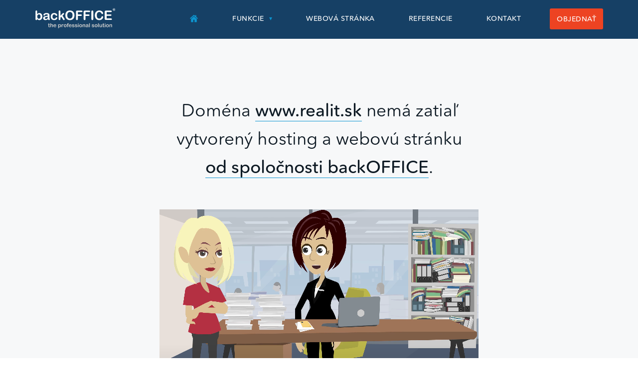

--- FILE ---
content_type: text/html; charset=UTF-8
request_url: http://www.realit.sk/nebytove-priestory-v-samotnom-centre-trnavy-hlavna-ul-712865
body_size: 4420
content:
<!DOCTYPE html> <html> <head> <meta charset="utf-8"> <meta name="viewport" content="width=device-width, initial-scale=1, shrink-to-fit=no"> <meta name="author" content="backOFFICE.Sk s.r.o." /> <meta name="robots" content="index, follow" /> <meta name="google-site-verification" content="ajt81SUrwU8o32a6FRyUquWBkSwHHT9ktt9zhaNZMUM" /> <title>www.realit.sk</title> <link rel="stylesheet" type="text/css" href="/template/css/bootstrap-grid.min.css?rbo=c81e728d9d4c2f636f067f89cc14862c" /> <link rel="stylesheet" type="text/css" href="/template/css/fonts.css?rbo=c81e728d9d4c2f636f067f89cc14862c" /> <link rel="stylesheet" type="text/css" href="/template/css/nice-select.css?rbo=c81e728d9d4c2f636f067f89cc14862c" /> <link rel="stylesheet" type="text/css" href="/template/css/iconsmind.css?rbo=c81e728d9d4c2f636f067f89cc14862c" /> <link rel="stylesheet" type="text/css" href="/template/css/slick.css?rbo=c81e728d9d4c2f636f067f89cc14862c" /> <link rel="stylesheet" type="text/css" href="/template/css/reset.css?rbo=c81e728d9d4c2f636f067f89cc14862c" /> <link rel="stylesheet" type="text/css" href="/template/css/style.css?rbo=c81e728d9d4c2f636f067f89cc14862c" /> <link rel="stylesheet" type="text/css" href="/template/css/custom.css?rbo=c81e728d9d4c2f636f067f89cc14862c" /> <link type="text/css" rel="stylesheet" href="/template/css/validationEngine.css?rbo=c81e728d9d4c2f636f067f89cc14862c" media="screen, projection" /> <script src="//code.jquery.com/jquery.min.js?r=c81e728d9d4c2f636f067f89cc14862c"></script> <script type="text/javascript" src="//www.google.com/recaptcha/api.js"></script> <script src="https://www.backoffice.sk/realitny-software/template/js/select.min.js?r=c81e728d9d4c2f636f067f89cc14862c"></script> <script src="https://www.backoffice.sk/realitny-software/template/js/slick.js?r=c81e728d9d4c2f636f067f89cc14862c"></script> <script src="https://www.backoffice.sk/realitny-software/template/js/jscolor.min.js?r=c81e728d9d4c2f636f067f89cc14862c"></script> <script src="https://www.backoffice.sk/realitny-software/template/js/validationEngine-sk.js?r=c81e728d9d4c2f636f067f89cc14862c"></script> <script src="https://www.backoffice.sk/realitny-software/template/js/validationEngine.js?r=c81e728d9d4c2f636f067f89cc14862c"></script> <script src="https://www.backoffice.sk/realitny-software/template/js/autosize.min.js?r=c81e728d9d4c2f636f067f89cc14862c"></script> <script src="https://www.backoffice.sk/realitny-software/template/js/slides.min.js?r=c81e728d9d4c2f636f067f89cc14862c"></script> <script src="https://www.backoffice.sk/realitny-software/template/js/bxslider.min.js?r=c81e728d9d4c2f636f067f89cc14862c"></script> <script src="https://www.backoffice.sk/realitny-software/template/js/script.js?r=c81e728d9d4c2f636f067f89cc14862c"></script> </head> <body> <noscript><iframe src="https://www.googletagmanager.com/ns.html?id=GTM-W7G5FNX" height="0" width="0" style="display:none;visibility:hidden"></iframe></noscript> <header id="navbar"> <div class="container"> <a href="https://www.backoffice.sk/realitny-software/" class="logo">Realitný software BACKOFFICE&reg;</a> <div id="navmenu" class="menu"> <ul> <li class="home"> <a href="/"><img src="https://www.backoffice.sk/realitny-software/template/img/home-icon.svg" alt="Domov" /></a> </li> <li> <a href="https://www.backoffice.sk/realitny-software/funkcie/" class="withsub">Funkcie</a> <ul> <li><a href="https://www.backoffice.sk/realitny-software/umela-inteligencia/">Umelá inteligencia</a></li> <li><a href="https://www.backoffice.sk/realitny-software/exporty/">Exporty</a></li> <li><a href="https://www.backoffice.sk/realitny-software/realitny-skener/">Realitný skener</a></li> <li><a href="https://www.backoffice.sk/realitny-software/inzercia/">Inzercia</a></li> <li><a href="https://www.backoffice.sk/realitny-software/aml-profesionalne/">AML profesionálne</a></li> <li><a href="https://www.backoffice.sk/realitny-software/gdpr-bez-problemov/">GDPR bez problémov</a></li> <li><a href="https://www.backoffice.sk/realitny-software/tvorba-faktur/">Tvorba faktúr</a></li> <li><a href="https://www.backoffice.sk/realitny-software/cenova-mapa/">Cenová mapa</a></li> </ul> </li> <li><a href="https://www.backoffice.sk/realitny-software/webova-stranka/">Webová stránka</a></li> <li><a href="https://www.backoffice.sk/realitny-software/referencie/">Referencie</a></li> <li><a href="https://www.backoffice.sk/realitny-software/kontakt/">Kontakt</a></li> <li><a href="https://www.backoffice.sk/realitny-software/objednavka/" class="button">Objednať</a></li> </ul> </div> <a href="javascript:void(0);" class="icon" onclick="toggleNav()">&#9776;</a> </div> </header><section id="carousel" class="kontakt"> <div class="container"> <h2 class="center">
							Doména <strong>www.realit.sk</strong> nemá zatiaľ<br />vytvorený hosting a webovú stránku<br /><strong>od spoločnosti backOFFICE</strong>.<br /><br /> <video controls autoplay="true" loop width="100%" height="360" style="max-width: 640px;"><source src="//www.backoffice.sk/realitny-software/subory/video_titulky.mp4#t=1" type="video/mp4"></video><br /><br /> <a href="https://www.backoffice.sk/realitny-software/objednavka/" class="button">Objednať si webovú stránku</a> <script type="text/javascript">
					setTimeout(function() {
						$('video').prop('',true)[0].play();
					}, 2000);
				</script> </h2> </div> </section> <section id="offer"> <div class="container"> <p class="main"><strong>Verných klientov si vážime a máme pre nich špeciálny vernostný program.</strong> Jeho rozsah záleží od dĺžky trvania spolupráce a jeho obsah stále vylepšujeme.</p> <p class="sub">Môžete si vybrať napríklad bezplatné kredity na TOP ponuky, bezplatný redizajn webovej stránky či výrazné zľavy na naše produkty. Ste s nami 5 rokov? Získajte každý rok poukážku na 100 €!</p> <a href="https://www.backoffice.sk/realitny-software/kontakt/#napistenam" class="button">Napíšte nám</a> </div> </section><footer class="koniec"> <div class="container"> <div class="copy"> <h3><img src="https://www.backoffice.sk/realitny-software/template/img/logo-black.svg" alt="backOFFICE®" height="60"></h3> <p>&copy; 2026 Všetky práva vyhradené,<br />backOFFICE® je registrovaná ochranná známka.<br /><a class="cookies_settings" style="color: #43515D !important;" data-cc="c-settings">Nastavenie cookies</a></p> <div class="social"> <a href="https://www.facebook.com/realitnysoftver/" target="_fb"><i class="icon icon-Facebook-2"></i></a> </div> </div> <div class="menu-wrapper"> <div class="menu"> <h3>Funkcie</h3> <ul> <li><a href="https://www.backoffice.sk/realitny-software/funkcie/">Prehľad funkcii</a></li> <li><a href="https://www.backoffice.sk/realitny-software/umela-inteligencia/">Umelá inteligencia</a></li> <li><a href="https://www.backoffice.sk/realitny-software/exporty/">Exporty</a></li> <li><a href="https://www.backoffice.sk/realitny-software/realitny-skener/">Realitný skener</a></li> <li><a href="https://www.backoffice.sk/realitny-software/inzercia/">Inzercia</a></li> <li><a href="https://www.backoffice.sk/realitny-software/aml-profesionalne/">AML profesionálne</a></li> <li><a href="https://www.backoffice.sk/realitny-software/gdpr-bez-problemov/">GDPR bez problémov</a></li> <li><a href="https://www.backoffice.sk/realitny-software/tvorba-faktur/">Tvorba faktúr</a></li> <li><a href="https://www.backoffice.sk/realitny-software/cenova-mapa/">Cenová mapa</a></li> </ul> </div> <div class="menu"> <h3>Webová stránka</h3> <ul> <li><a href="https://www.backoffice.sk/realitny-software/vas-novy-web-za-2-minuty/">Váš nový web za 2 minúty</a></li> <li><a href="https://www.backoffice.sk/realitny-software/webova-stranka/">Ukážky webov</a></li> <li><a href="https://www.backoffice.sk/realitny-software/webova-stranka/moznosti-pre-realitne-kancelarie/">Ako vytvoriť webstránku</a></li> </ul> </div> <div class="menu"> <h3>Referencie</h3> <ul> <li><a href="https://www.backoffice.sk/realitny-software/referencie/">Referencie</a></li> </ul> </div> <div class="menu"> <h3>Kontakt</h3> <ul> <li><a href="https://www.backoffice.sk/realitny-software/kontakt/">Kontaktujte nás</a></li> <li><a href="https://www.backoffice.sk/realitny-software/objednavka/">Objednávka</a></li> </ul> </div> </div> </div> </footer> <div class="modalsuhlas"> <div class="modalsuhlas-content"> <span class="close-buttonsuhlas" onclick="$('.modalsuhlas').hide();">×</span> <h3>Súhlas so spracovaním osobných údajov</h3> <form> <fieldset> <p style="height: 300px; overflow: auto;">Dotknutá osoba v súlade s príslušnými ustanoveniami zákona č. 18/2018 Z.z. o ochrane osobných údajov a o zmene a doplnení niektorých zákonov v znení neskorších predpisov (ďalej len ,,ZoOOÚ“) potvrdzuje správnosť a aktuálnosť svojich osobných údajov uvedených v kontaktom formulári. Dotknutá osoba týmto čestne vyhlasuje, že udeľuje prevádzkovateľovi svoj výslovný, slobodný, vážny a bezvýhradný súhlas so spracúvaním jej osobných údajov v rozsahu: meno, priezvisko, telefonický kontakt, e-mailová adresa na účel kontaktovania dotknutej osoby ako záujemcu o spoluprácu v informačnom systéme sprostredkovateľa ,,klienti“ počas doby <span id="pocet_dni">180 dní</span> od udelenia tohto súhlasu. Dotknutá osoba má právo kedykoľvek odvolať tento súhlas so spracovaním osobných údajov rovnakým spôsobom, akým ho udelila. Odvolanie súhlasu nemá vplyv na zákonnosť spracúvania osobných údajov založeného na súhlase pred jeho odvolaním. Práva dotknutej osoby vymedzujú najmä §§ 19 – 30 ZoOOÚ. Práva a povinnosti sprostredkovateľa, ako prevádzkovateľa, vymedzujú najmä §§ 31 – 46 ZoOOÚ. Dotknutá osoba potvrdzuje, že sprostredkovateľ splnil svoju oznamovaciu povinnosť v rozsahu požadovanom ZoOOÚ. Dotknutá osoba berie na vedomie, že na zabezpečenie toho, že spracúvanie jej osobných údajov sa vykonáva v súlade so ZoOOÚ sprostredkovateľ prijal primerané technické, organizačné a personálne opatrenia zodpovedajúce spôsobu spracúvania osobných údajov, pričom zobral do úvahy najmä použiteľné technické prostriedky, dôvernosť a dôležitosť spracúvaných osobných údajov, ako aj rozsah možných rizík, ktoré sú spôsobilé narušiť bezpečnosť alebo funkčnosť jeho informačných systémov. Sprostredkovateľ bude s osobnými údajmi dotknutej osoby zaobchádzať a nakladať v súlade s platnými a účinnými právnymi predpismi.</p> <br /><br /> <a id="popup_submit" class="button" style="cursor: pointer;" onclick="suhlas = 1; oznacit(); $('.modalsuhlas').toggle();" />Potvrdiť</a> </fieldset> </form> </div> </div> <script>
			var sl = 0;
			$(document).ready(function() {
				$('#referencie-popup-button').on('click', function() {
					$('.referencie-carousel .slick-next').click();
					$('#referencie-popup').toggleClass('active');
					if (sl == 0) {
						$('.referencie-carousel video').each(function(index, video) {
							video.onloadeddata = function() {
								if ($(video).closest('.slick-slide').hasClass('slick-active')) {
									video.play();
								}
							};
							video.onended = function() {
								$('.referencie-carousel').slick('slickNext');
							};
						});
						$('.referencie-carousel').on('beforeChange', function(event, slick, currentSlide,
							nextSlide) {
							$('.referencie-carousel video').each(function() {
								this.pause();
								this.currentTime = 0;
							});
						});
						$('.referencie-carousel').on('afterChange', function(event, slick, currentSlide) {
							var $currentVideo = $(
								'.referencie-carousel .slick-slide[data-slick-index="' +
								currentSlide + '"] video')[0];
							if ($currentVideo) {
								$currentVideo.play();
							}
						});
						$('.referencie-carousel').slick({
							dots: true,
							nextArrow: '<button type="button" class="slick-next"><svg viewBox="0 0 24 24" fill="none" xmlns="http://www.w3.org/2000/svg"><g id="SVGRepo_bgCarrier" stroke-width="0"></g><g id="SVGRepo_tracerCarrier" stroke-linecap="round" stroke-linejoin="round"></g><g id="SVGRepo_iconCarrier"> <path d="M9.71069 18.2929C10.1012 18.6834 10.7344 18.6834 11.1249 18.2929L16.0123 13.4006C16.7927 12.6195 16.7924 11.3537 16.0117 10.5729L11.1213 5.68254C10.7308 5.29202 10.0976 5.29202 9.70708 5.68254C9.31655 6.07307 9.31655 6.70623 9.70708 7.09676L13.8927 11.2824C14.2833 11.6729 14.2833 12.3061 13.8927 12.6966L9.71069 16.8787C9.32016 17.2692 9.32016 17.9023 9.71069 18.2929Z" fill="white"></path> </g></svg></button>',
							prevArrow: '<button type="button" class="slick-prev"><svg viewBox="0 0 24 24" fill="none" xmlns="http://www.w3.org/2000/svg"><g id="SVGRepo_bgCarrier" stroke-width="0"></g><g id="SVGRepo_tracerCarrier" stroke-linecap="round" stroke-linejoin="round"></g><g id="SVGRepo_iconCarrier"> <path d="M14.2893 5.70708C13.8988 5.31655 13.2657 5.31655 12.8751 5.70708L7.98768 10.5993C7.20729 11.3805 7.2076 12.6463 7.98837 13.427L12.8787 18.3174C13.2693 18.7079 13.9024 18.7079 14.293 18.3174C14.6835 17.9269 14.6835 17.2937 14.293 16.9032L10.1073 12.7175C9.71678 12.327 9.71678 11.6939 10.1073 11.3033L14.2893 7.12129C14.6799 6.73077 14.6799 6.0976 14.2893 5.70708Z" fill="white"></path> </g></svg></button>',
							infinite: true,
							speed: 500,
							slidesToShow: 1,
							adaptiveHeight: true,
						});
						$('.referencie-carousel .slick-next').click();
						$('.referencie-carousel video').each(function(index, video) {
							if ($(video).closest('.slick-slide').hasClass('slick-active')) {
								video.play();
							}
						});
					}
					sl = 1;
				});
			});
			$(function() {
				$('#referencie-popup-close').on('click', function() {
					$('#referencie-popup').removeClass('active');
					$('#referencie-popup-button').show();
					$('.referencie-carousel video').each(function() {
						this.pause();
						this.currentTime = 0;
					});
				});
			});
        </script> <div id="referencie-popup"> <div class="popup-content"> <button id="referencie-popup-close">&times;</button> <div class="referencie-carousel"> <div class="item"> <video preload="metadata" src="https://www.backoffice.sk/realitny-software/template/video/1-bcr-referencia.mp4"></video> </div> <div class="item"> <video preload="metadata" src="https://www.backoffice.sk/realitny-software/template/video/5-stars-realitna-agentura-referencia.mp4"></video> </div> <div class="item"> <video preload="metadata" src="https://www.backoffice.sk/realitny-software/template/video/babony-tre-referencia.mp4"></video> </div> <div class="item"> <video preload="metadata" src="https://www.backoffice.sk/realitny-software/template/video/bydopo-referencia.mp4"></video> </div> <div class="item"> <video preload="metadata" src="https://www.backoffice.sk/realitny-software/template/video/petersen-realitny-servis-referencia.mp4"></video> </div> <div class="item"> <video preload="metadata" src="https://www.backoffice.sk/realitny-software/template/video/rivers-real-estate-referencia.mp4"></video> </div> </div> </div> </div> </body> <div class="brozura"></div> </html>

--- FILE ---
content_type: text/css
request_url: http://www.realit.sk/template/css/fonts.css?rbo=c81e728d9d4c2f636f067f89cc14862c
body_size: 230
content:
@font-face{font-family:ANRP-Regular;src:url(../fonts/avenir-next-rounded-pro-regular-58cee8ce91c6b.eot);src:local('☺'),url(../fonts/avenir-next-rounded-pro-regular-58cee8ce91c6b.woff) format('woff'),url(../fonts/avenir-next-rounded-pro-regular-58cee8ce91c6b.ttf) format('truetype'),url(../fonts/avenir-next-rounded-pro-regular-58cee8ce91c6b.svg) format('svg');font-weight:400;font-style:normal}@font-face{font-family:ANRP-Medium;src:url(../fonts/avenir-next-rounded-pro-medium-58cee8d16c12f.eot);src:local('☺'),url(../fonts/avenir-next-rounded-pro-medium-58cee8d16c12f.woff) format('woff'),url(../fonts/avenir-next-rounded-pro-medium-58cee8d16c12f.ttf) format('truetype'),url(../fonts/avenir-next-rounded-pro-medium-58cee8d16c12f.svg) format('svg');font-weight:400;font-style:normal}